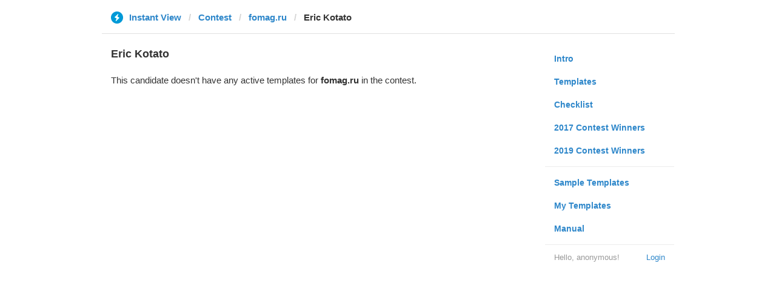

--- FILE ---
content_type: text/html; charset=utf-8
request_url: https://instantview.telegram.org/contest/fomag.ru/template1/candidate1/
body_size: 2791
content:
<!DOCTYPE html>
<html>
  <head>
    <meta charset="utf-8">
    <title>Contest - Instant View</title>
    
    <link rel="icon" type="image/svg+xml" href="/img/website_icon.svg?4">
<link rel="apple-touch-icon" sizes="180x180" href="/img/apple-touch-icon.png">
<link rel="icon" type="image/png" sizes="32x32" href="/img/favicon-32x32.png">
<link rel="icon" type="image/png" sizes="16x16" href="/img/favicon-16x16.png">
<link rel="alternate icon" href="/img/favicon.ico" type="image/x-icon" />
    <link href="/css/bootstrap.min.css?3" rel="stylesheet">
    <link href="/css/bootstrap-extra.css?2" rel="stylesheet">
    <link href="/css/telegram.css?249" rel="stylesheet">
    <link href="/css/instantview.css?115" rel="stylesheet">

  </head>
  <body class="no-transition">
    <header>
  
  <div class="container">
    <div class="row">
      <div class="col-sm-12 col-lg-10 col-lg-offset-1">
        <div class="header-wrap">
          <div id="header-panel" class="header-panel">
            <div class="header-breadcrumb header-breadcrumb-simple">
              <ol id="breadcrumb" class="header-nav breadcrumb"><li class="iv-logo"><a href="/"><i class="iv-icon"></i><span class="iv-logo-title">Instant View</span></a></li><li><a href="/contest">Contest</a></li><li><a href="/contest/fomag.ru/">fomag.ru</a></li><li class="active">Eric Kotato</li></ol>
            </div>
          </div>
        </div>
      </div>
    </div>
  </div>
</header>
<main class="rules container">
  <div class="row">
    <div class="col-sm-3 col-sm-push-9 col-lg-offset-1 col-lg-3 col-lg-push-7">
      <section class="nav-menu">
  <ul class="nav nav-pills nav-stacked"><li><a href="/">Intro</a></li><li><a href="/templates">Templates</a></li><li><a href="/checklist">Checklist</a></li><li><a href="/contest/winners2017">2017 Contest Winners</a></li><li><a href="/contest/winners2019">2019 Contest Winners</a></li><li class="divider"></li><li><a href="/samples/">Sample Templates</a></li><li><a href="/my/" data-need-auth>My Templates</a></li><li><a href="/docs">Manual</a></li></ul>
  <div class="nav-footer">
  <a class="logged-link" href="/auth" data-need-auth>Login</a>
  <span class="logged">
    <span class="logged-label">Hello, anonymous&#33;</span>
  </span>
</div>
</section>
    </div>
    <div class="col-sm-9 col-sm-pull-3 col-lg-7 col-lg-pull-3">
      <div class="content">
        <section class="contest-section">
  <h3>Eric Kotato</h3>
  
  <p class="about-text">This candidate doesn&#39;t have any active templates for <b>fomag.ru</b> in the contest.</p>
</section>
        
      </div>
    </div>
  </div>
</main><div class="popup-container login-popup-container hide" id="login-popup-container">
  <div class="popup">
    <div class="popup-body">
      <section>
        <h2>Log In</h2>
        <p>Log in here to create Instant View templates. Please enter your <b>phone number</b> in the <a target="_blank" rel="noopener" href="https://telegram.org/faq#login-and-sms">international format</a> and we will send a confirmation message to your account via Telegram.</p>

        <div id="login-alert"></div>
        <form id="send-form" class="login-form" onsubmit="return requestConfirmation(event);">
          <div class="form-group">
            <input type="tel" class="form-control iv-form-control input-lg" id="phone-number" placeholder="+12223334455" autocomplete="off"/>
          </div>
          <div class="popup-buttons">
            <a class="btn btn-link btn-lg login-cancel-btn">Cancel</a><!--
         --><button type="submit" class="btn btn-link btn-lg">Next</button>
          </div>
        </form>

        <div id="login-form" class="hide">
          <div class="form-group">
            <span class="form-control iv-form-control input input-lg input-disabled"><strong id="phone-number-field"></strong> (<a class="login-back" href="/auth">Incorrect?</a>)</span>
            <p class="help-block dots-animated">We&#39;ve just sent you a message.<br/>Please confirm access via Telegram</p>
          </div>
          <div class="popup-buttons">
            <a class="btn btn-link btn-lg login-cancel-btn">Cancel</a><!--
         --><a class="btn btn-link btn-lg login-back">Back</a>
          </div>
        </div>
      </section>
    </div>
  </div>
</div>
    
    <script src="/js/jquery.min.js?1"></script>
    <script src="/js/bootstrap.min.js"></script>
    <script src="/js/instantview.js?72"></script>

    <script>App={"baseUrl":"\/api\/contest?hash=3b5bc09a187c2d962c","frameOrigin":"https:\/\/ivwebcontent.telegram.org","lang":{"delete_url_confirmation":"Are you sure you want to stop tracking this URL?","delete_url_confirm_button":"Delete","not_ready_for_contest_alert":"Sorry, this template covers too few article URLs that generate <b>valid Instant View pages<\/b> to enter the contest.<br\/><br\/>Please add at least <b>10 different URLs<\/b> from this website to your template and press <b>Track Changes<\/b> on each of them to make sure they are <a href=\"https:\/\/instantview.telegram.org\/checklist\">processed correctly<\/a> and generate valid pages.","submit_for_contest_confirmation":"Are you sure you want to submit this template for the contest?<br\/><br\/><b>NEW&#33;<\/b> Check out the <a target=\"_blank\" rel=\"noopener\" href=\"https:\/\/instantview.telegram.org\/contest\/\/links\">list of potentially problematic links<\/a> for <b><\/b> and make sure that your template satisfies all the criteria for a <a target=\"_blank\" rel=\"noopener\" href=\"https:\/\/instantview.telegram.org\/checklist\">perfect template<\/a>.<br\/><br\/>You can resubmit a fixed version later, but it will lose its place at the top of the list. All resubmissions will be considered new templates for the purposes of determining the winner.","submit_for_contest_confirm_button":"Confirm","submit_template_confirmation":"Are you sure you want to submit this template? <br\/>Make sure that your template satisfies all the criteria for a <a target=\"_blank\" rel=\"noopener\" href=\"https:\/\/instantview.telegram.org\/checklist\">perfect template<\/a>.<br\/><br\/>Note that it will <b>not<\/b> participate in contest.","submit_template_confirm_button":"Confirm","revoke_from_contest_confirmation":"Are you sure you want to revoke this template from the contest? You can resubmit a new version later, but your template will lose its place at the top of the list.","revoke_from_contest_confirm_button":"Revoke","revoke_template_confirmation":"Are you sure you want to revoke this template?<br\/><br\/>Note that it does <b>not<\/b> participate in contest.","revoke_template_confirm_button":"Revoke","resubmit_for_contest_confirmation":"Are you sure you want to resubmit this template for the contest? Your previous template will lose its place at the top of the list. <br\/><br\/><b>NEW&#33;<\/b> Check out the <a target=\"_blank\" rel=\"noopener\" href=\"https:\/\/instantview.telegram.org\/contest\/\/links\">list of potentially problematic links<\/a> for <b><\/b> and make sure that your new version satisfies all the criteria for a <a target=\"_blank\" rel=\"noopener\" href=\"https:\/\/instantview.telegram.org\/checklist\">perfect template<\/a>.","resubmit_for_contest_confirm_button":"Confirm","resubmit_template_confirmation":"Are you sure you want to resubmit this template? <br\/>Make sure that your template satisfies all the criteria for a <a target=\"_blank\" rel=\"noopener\" href=\"https:\/\/instantview.telegram.org\/checklist\">perfect template<\/a>.<br\/><br\/>Note that it will <b>not<\/b> participate in contest.","resubmit_template_confirm_button":"Confirm"}};
$(window).resize(updateNavBar);updateNavBar();
function showLoginError(error_text) {
  $('#login-alert').html('<div class="alert alert-danger"> <a class="close" data-dismiss="alert" href="#">×</a>' + error_text + ' </div>').show();
}
function requestConfirmation(event) {
  event.preventDefault();
  $('#login-alert').hide();
  var phone = $('#phone-number').val();

  $.ajax({
    type: 'POST',
    url: '/auth/request',
    data: {
      phone: phone
    },
    success: function(result) {
      $('#phone-number-field').text(phone);
      $('#send-form').addClass('hide');
      $('#login-form').removeClass('hide');
      checkAuth(result.temp_session);
    },
    error: function(xhr) {
      showLoginError(xhr.responseText || 'Server error');
    },
    dataType: 'json'
  });
  return false;
}
function cancelConfirmation(event) {
  event && event.preventDefault();
  $('#login-alert').hide();
  $('#phone-number-field').text('');
  $('#send-form').removeClass('hide');
  $('#login-form').addClass('hide');
  $('#phone-number').focus();
  clearTimeout(window.authTimeout);
  return false;
}
function checkAuth(temp_session) {
  clearTimeout(window.authTimeout);
  window.authTimeout = setTimeout(function doCheckAuth() {
    $.ajax({
      type: 'POST',
      url: '/auth/login',
      data: {
        temp_session: temp_session
      },
      success: function(result) {
        if (result) {
          location.reload();
        } else {
          checkAuth(temp_session);
        }
      },
      error: function (xhr) {
        showLoginError(xhr.responseText || 'Server error');
      },
      dataType: 'json'
    });
  }, 700);
}
$('#login-popup-container').on('popup:open', function() {
  $('#phone-number').focus();
});
$('#login-popup-container').on('popup:close', function() {
  cancelConfirmation();
  if (location.pathname == '/auth') {
    window.history && history.replaceState(null, null, '/');
  }
});
App.unauth = true;
$('a[data-need-auth]').click(function(e) {
  e.preventDefault();
  openPopup('#login-popup-container');
});
$('#login-popup-container .login-cancel-btn').click(function(e) {
  e.preventDefault();
  closePopup('#login-popup-container');
});
$('.login-back').click(cancelConfirmation);
</script>
  </body>
</html>
<!-- page generated in 438.51ms -->
